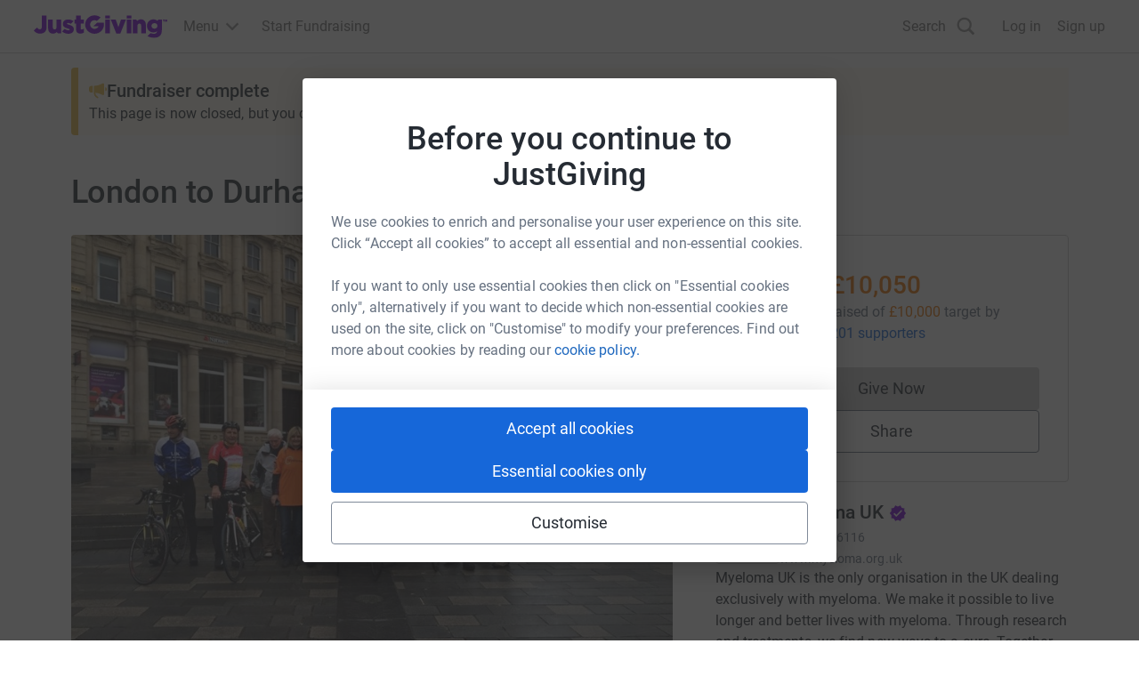

--- FILE ---
content_type: text/css
request_url: https://www.jg-cdn.com/assets/jg-pages-edge/_next/static/css/88a29c16714ea76a.css
body_size: 1986
content:
.Logo_logo__5xyYV{padding:var(--size-spacing-02);border:1px solid var(--color-neutral-dark);border-radius:4px;background-color:var(--color-white);object-fit:contain;aspect-ratio:1;box-sizing:border-box}.Modal_modal__l4yBn{--modal-padding:var(--size-spacing-05);--modal-margin:var(--size-spacing-05);border:none;border-radius:5px;padding:0;display:flex;flex-direction:column;width:-moz-fit-content;width:fit-content;max-width:calc(100% - var(--modal-margin)*2);max-height:calc(100% - var(--modal-margin)*2)}.Modal_modal__l4yBn::-webkit-backdrop{background-color:rgba(0,0,0,.6)}.Modal_modal__l4yBn::backdrop{background-color:rgba(0,0,0,.6)}@media screen and (min-width:768px){.Modal_modal__l4yBn{min-height:25vmin;min-width:40vmin}}.Modal_modal__l4yBn.Modal_polyfilled__oMEbP{position:fixed;top:0;right:0;bottom:0;left:0;background-color:var(--color-neutral-lighter);max-width:100%;max-height:100%;overflow:auto}@media print{.Modal_modal__l4yBn{margin:0!important;padding:0!important;display:flex!important;width:max-content!important;--modal-padding:0!important;--modal-margin:0!important}}.Modal_modal__l4yBn.Modal_fullScreen__QzLpl{width:100%;height:100%;max-width:none;max-height:none;--modal-padding:0;--modal-margin:0;border-radius:0}@media screen and (min-width:768px){.Modal_modal__l4yBn.Modal_maxWidth__GPMt_{max-width:778px}}.Modal_content__Fchkl{padding:var(--modal-padding);flex:1 1;display:flex;flex-direction:column}.Modal_body__ghBXu{flex:1 1}.Modal_bodyMaxWidth__tussY{max-width:424px;width:100%;margin-left:auto;margin-right:auto}.Modal_footerMaxWidth__MuGk1{max-width:284px;width:100%;margin-left:auto;margin-right:auto}.Modal_closeButtonContainer__P14BD{display:flex;justify-content:flex-end}.Modal_closeButton__Foob_{min-width:auto;height:auto;display:flex;position:absolute;top:var(--modal-padding);right:var(--modal-padding);margin:0;padding:0}.Modal_closeButton__Foob_.Modal_buttonFullScreen__SX4Qz{top:22px;right:24px}.Modal_closeButton__Foob_.Modal_buttonFullScreen__SX4Qz svg{fill:var(--color-text-dark)}@media screen and (min-width:768px){.Modal_closeButton__Foob_.Modal_buttonFullScreen__SX4Qz{top:var(--modal-padding);right:var(--modal-padding)}}.Modal_closeIcon__6YjI8{fill:var(--color-text-lighter)}.Modal_sticky__PEZju{position:-webkit-sticky;position:sticky;top:0;padding-top:var(--modal-padding);padding-bottom:var(--modal-padding);z-index:1}.Modal_sticky__PEZju .Modal_closeButton__Foob_,.Modal_sticky__PEZju .Modal_closeButton__Foob_.Modal_buttonFullScreen__SX4Qz{right:0}.Modal_header__8HSvT{background-color:var(--color-neutral-lighter)}@media screen and (min-width:768px){.Modal_defaultContentSize__RT4Kr{width:552px}}.Stack_stack__y3P0m{--gap:var(--size-spacing-03);display:flex;background-color:inherit;gap:var(--gap)}@media screen and (min-width:768px){.CauseDetailsList_modal__Nzvc_{max-width:591px}}.CauseDetailsList_modalFooter__v2v3A{display:flex;justify-content:center;margin-top:var(--size-spacing-05)}.CoverImage_coverImage__J2oEI{aspect-ratio:16/9;object-fit:cover}@media screen and (min-width:1200px){.CoverImage_rounded__xzibC{border-radius:4px}}.CoverImage_actionsContainer__wuonq{position:absolute;top:0;right:0;display:flex;gap:var(--size-spacing-03);flex-direction:column}.CoverImage_actionButton__vu7FG{background-color:var(--color-white);border:1px solid var(--color-neutral-500);border-radius:7px;padding:var(--size-spacing-03);box-shadow:0 5px 10px rgba(154,160,185,.05),0 15px 40px rgba(166,173,201,.2);color:var(--color-text-dark);display:block;text-decoration:none;display:flex;justify-content:center}.CoverImage_actionButton__vu7FG:hover{background-color:var(--color-neutral-500)}.CoverImage_actionButton__vu7FG svg{fill:var(--color-text-dark)}.CoverVideo_videoContainer__HMiR4{position:relative}.CoverVideo_video__6xP44{display:block;height:300px}@media screen and (min-width:1200px){.CoverVideo_video__6xP44{height:412px}}.CoverVideo_chatToggle__pcmVl{display:block;position:absolute;right:var(--size-spacing-04);bottom:var(--size-spacing-04);background-color:rgba(0,0,0,.75);padding:var(--size-spacing-03);border-radius:5px}.CoverVideo_chatToggle__pcmVl .cp-toggle{margin:0;color:var(--color-white)}.Link_textBody__S90pv{color:var(--color-text-light);text-decoration:underline}.Link_textBody__S90pv:hover{color:var(--color-text-dark)}.DebugPanel_panel__aW0Pw{position:fixed;right:32px;bottom:32px;background-color:#fff;border:1px solid #000;padding:12px;display:flex;column-gap:8px;z-index:10000}.DefaultAvatar_x-small__JxzEh{width:3.2rem;height:3.2rem}.DefaultAvatar_small__Xq016{width:4.8rem;height:4.8rem}.DefaultAvatar_medium__QrnIT{width:7.2rem;height:7.2rem}.DefaultAvatar_large__lhGAd{width:14.4rem;height:14.4rem}.DefaultAvatar_auto__bIN_M{width:auto;height:auto}.Totaliser_border__mHogI{fill:var(--color-brand-base);stroke:var(--color-brand-darker)}.Totaliser_border__mHogI.Totaliser_light__f_s_U{stroke:var(--color-grey-300)}.Totaliser_background__8Pj8C{fill:var(--color-brand-darker);stroke:var(--color-brand-base)}.Totaliser_background__8Pj8C.Totaliser_light__f_s_U{stroke:var(--color-grey-300)}@keyframes Totaliser_waveAction__wJA0h{0%{transform:translateZ(0)}to{transform:translate3d(-116px,0,0)}}@keyframes Totaliser_waveEnd___3_5E{0%{transform:translateZ(0)}to{transform:translate3d(-174px,0,0)}}.Totaliser_wave__Arnt5{fill:var(--color-brand-base)}.Totaliser_waveAnimated__bLNxc{transform:translateZ(0);animation-name:Totaliser_waveAction__wJA0h,Totaliser_waveEnd___3_5E;animation-iteration-count:4,1;animation-timing-function:linear,cubic-bezier(.39,.58,.57,1);animation-duration:.7s,2.45s;animation-fill-mode:forwards;animation-delay:0s,2.8s}.Totaliser_percentage__vX_z2{fill:var(--brand-color-neutral,var(--color-neutral-lighter));font-weight:300}.Totaliser_percentageNumber__a1MIx{font-weight:400;font-size:2em}.SupporterDetails_container__F1yi2{list-style:none;display:flex;gap:var(--size-spacing-03);align-items:stretch}.SupporterDetails_content__p_abt{padding:var(--size-spacing-05) 0 var(--size-spacing-05) 0;width:100%}.SupporterDetails_container__F1yi2+.SupporterDetails_container__F1yi2 .SupporterDetails_content__p_abt{border-top:1px solid var(--color-neutral-600)}.SupporterDetails_avatar__6usmQ{padding:var(--size-spacing-05) 0;flex:0 0 36px;align-items:center}.SupporterDetails_totals__5xV8G{padding:var(--size-spacing-05) 0;display:flex;align-items:center}@media screen and (min-width:1200px){.SupporterDetails_container__F1yi2{gap:var(--size-spacing-04)}.SupporterDetails_avatar__6usmQ{flex:0 0 46px}}.SupporterDetails_header__3czW_{display:flex;width:100%}.SupporterDetails_donorName__f_tha{flex-grow:1}.SupporterDetails_date__zEBmC{align-self:center}.SupporterDetails_donationMessage__IPPow{word-wrap:break-word;overflow-wrap:anywhere;width:100%}.SupporterDetails_amount__LzYvS{font-size:var(--font-size-05)}.SupporterDetails_giftAidAmount__7_1cj{font-size:var(--font-size-01)}.SupporterDetails_cancelled__iOjLf{color:var(--color-grey-400)}
/*# sourceMappingURL=88a29c16714ea76a.css.map*/